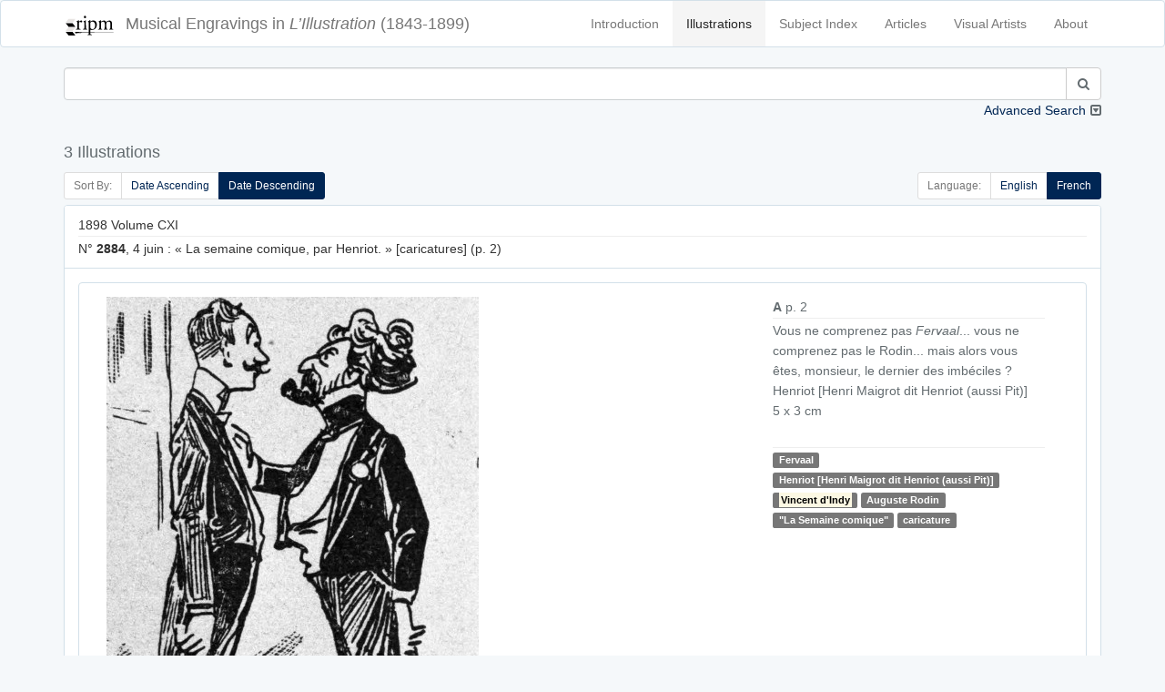

--- FILE ---
content_type: text/html; charset=UTF-8
request_url: https://illustration.ripm.org/illustrations?indextag=4088&sort=date_desc
body_size: 12150
content:
<!doctype html>
<html lang="en">
    <head>
        <meta charset="utf-8">
        <meta http-equiv="X-UA-Compatible" content="IE=edge">
        <meta name="viewport" content="width=device-width, initial-scale=1">
        <meta name="csrf-token" content="z21HovBrGdca7FB7MKGxr1GtMxp1SMlZ4NEiEoyI">

        <title>L&#039;Illustration | Search</title>

        <!-- Meta -->
        <meta name="description" content="RIPM  L&#039;illustration">
        <meta name="author" content="RIPM">
        
        <!-- Styles -->
        
        <!-- Check if the language is set to RTL, so apply the RTL layouts -->
        <!-- Otherwise apply the normal LTR layouts -->
                    <link media="all" type="text/css" rel="stylesheet" href="https://illustration.ripm.org/css/frontend.css?id=4661fb24edadd56683430294ffe19e82">
                
        
        <!-- Scripts -->
        <script>
            window.Laravel = {"csrfToken":"z21HovBrGdca7FB7MKGxr1GtMxp1SMlZ4NEiEoyI"}        </script>
    </head>
    <body id="app-layout">
        <div id="app">
                        <nav class="navbar navbar-default">
    <div class="container">
        <div class="navbar-header">
            <button type="button" class="navbar-toggle collapsed" data-toggle="collapse" data-target="#frontend-navbar-collapse">
                <span class="sr-only">Toggle Navigation</span>
                <span class="icon-bar"></span>
                <span class="icon-bar"></span>
                <span class="icon-bar"></span>
            </button>

            <a href="https://illustration.ripm.org">
                <span class='navbar-brand'>
                    <div class="logo logo-sm pull-left media-left media-middle">
                    <img src="images/RIPM-logo-transparent.svg" class="img-responsive pull-left media-object" alt="RIPM Logo">
                    </div>
                    <span class="hidden-xs hidden-sm">Musical Engravings in </span>
                    <i>L’Illustration</i>
                    <span class="hidden-xs hidden-sm hidden-md"> (1843-1899)</span>
                </span></a>


        </div><!--navbar-header-->

        <div class="collapse navbar-collapse" id="frontend-navbar-collapse">


            <ul class="nav navbar-nav navbar-right">

                <li><a href="https://illustration.ripm.org/introduction">Introduction</a></li>
                <li><a href="https://illustration.ripm.org/illustrations" class="active">Illustrations</a></li>
                <li><a href="https://illustration.ripm.org/subjectindex">Subject Index</a></li>
                <li><a href="https://illustration.ripm.org/browse">Articles</a></li>
                <li><a href="https://illustration.ripm.org/visual_artists">Visual Artists</a></li>
                <li><a href="https://illustration.ripm.org/about">About</a></li>

                                
            </ul>
        </div><!--navbar-collapse-->
    </div><!--container-->
</nav>
            <div class="container">
                                
    <div class="row">
        <form method="POST" action="https://illustration.ripm.org/illustrations" accept-charset="UTF-8"><input name="_token" type="hidden" value="z21HovBrGdca7FB7MKGxr1GtMxp1SMlZ4NEiEoyI">
<input name="simpleSearchSubmit" type="hidden" value="1">
<input name="languageCode" type="hidden" value="fr">

    <div class="col-xs-12 form-group" id="simpleSearch">
        <div class="collapse in" id="collapse_simple_search">

            <div class="input-group">
                <input class="form-control" id="searchSimple" name="searchSimple" type="search">

                <span class="input-group-btn">
                    <button class="btn btn-default" type="submit"><i class="fa fa-search" aria-hidden="true"></i></button>
                </span>
            </div>
            
        </div>
        <a class="collapse-toggle pull-right collapsed" role="button" data-toggle="collapse" data-parent="#simple_search"
           href="#collapse_advanced_search" aria-expanded="false" aria-controls="collapse_advanced_search" id="collapse_toggle">
            Advanced Search
        </a>
    </div>
</form>

<form method="POST" action="https://illustration.ripm.org/illustrations" accept-charset="UTF-8"><input name="_token" type="hidden" value="z21HovBrGdca7FB7MKGxr1GtMxp1SMlZ4NEiEoyI">
<input name="advancedSearchSubmit" type="hidden" value="1">
<input name="languageCode" type="hidden" value="fr">

    <div class="collapse" id="collapse_advanced_search">

        <div class="col-xs-12  col-md-6  form-group" id="searchAllWords">
            <div class="input-group">
                <span class="input-group-addon" id="searchAllWords">All Words</span>
                <input class="form-control" id="searchAllWords" name="searchAllWords" type="search">
            </div>
        </div>
        <div class="col-xs-12  col-md-6 form-group" id="searchExactPhrase">
            <div class="input-group">
                <span class="input-group-addon" id="searchExactPhrase">Exact Phrase</span>
                <input class="form-control" id="searchExactPhrase" name="searchExactPhrase" type="search">
            </div>
        </div>
        <div class="col-xs-12  col-md-6 form-group" id="searchAnyWords">
            <div class="input-group">
                <span class="input-group-addon" id="searchAnyWords">Any Words</span>
                <input class="form-control" id="searchAnyWords" name="searchAnyWords" type="search">
            </div>
        </div>
        <div class="col-xs-12  col-md-6 form-group" id="searchWithoutWords">
            <div class="input-group">
                <span class="input-group-addon" id="searchWithoutWords">Without Words</span>
                <input class="form-control" id="searchWithoutWords" name="searchWithoutWords" type="search">
            </div>
        </div>
        <div class="col-xs-12 form-group" id="visualArtists">
            <div class="input-group">
                <span class="input-group-addon" id="visualArtist_addon">Visual Artists</span>
                                    <select class="form-control select2-multiple" autofocus="autofocus" multiple="multiple" id="select_visualArtist" name="visualArtistsIds[]"><option value=""></option><option value="564">Louise Abbema</option><option value="107">Jakob-Friedrich Aberli</option><option value="300">Eugène-Antoine Aizelin</option><option value="589">Marie-Alexandre Alophe</option><option value="590">Ch. Ameller</option><option value="539">Jean-Barnabé Amy</option><option value="200">Auguste-Paul-Charles Anastasi</option><option value="591">Clément-Auguste Andrieux</option><option value="593">Artus et Lauriol</option><option value="594">Albert Aublet</option><option value="518">Jean-Eugène Baffier</option><option value="595">Julius Bakof</option><option value="596">Barclay</option><option value="49">Henri Baron</option><option value="442">Félix-Joseph Barrias</option><option value="479">Louis-Ernest Barrias</option><option value="159">Frédéric-Auguste Bartholdi</option><option value="570">Bary</option><option value="577">Bary Benque, scr.</option><option value="473">Antonio Barzaghi-Cattaneo</option><option value="55">E. Battanie</option><option value="344">Paul Baudry</option><option value="266">Bayard et Bertall</option><option value="202">Émile-Antoine Bayard</option><option value="454">Clément Bayet</option><option value="176">Vivant Beaucé</option><option value="597">Mme de Beaumont-Castries</option><option value="53">Adalbert de Beaumont</option><option value="324">J. de Beaurepaire</option><option value="598">Bélanger</option><option value="599">Georges Bell</option><option value="600">Joseph-Louis-Hippolyte Bellangé</option><option value="456">Giovanni Bellini</option><option value="284">Belly</option><option value="524">Bencetti</option><option value="411">Léon Benett</option><option value="242">Léon Benouville</option><option value="396">Benque</option><option value="64">Ch. De Bériot</option><option value="314">Bernoud</option><option value="11">Bertall [Albert d&#039;Arnoux]</option><option value="601">Jules-Louis Berteault</option><option value="52">Bertrand</option><option value="362">Jean-Baptiste Bertrand</option><option value="165">Bertsch et Arnaud</option><option value="602">Betton et Tenot</option><option value="255">Eugène Beyer</option><option value="566">Pierre-Marie Beyle</option><option value="491">Beynie</option><option value="39">François-Auguste Biard</option><option value="81">Alexandre Bida</option><option value="220">Bietsch</option><option value="265">Achille Blairzy</option><option value="578">Joseph Blanc</option><option value="244">Numa Blanc</option><option value="152">Ph. Blanchard</option><option value="520">Fernand Blayn</option><option value="124">Joseph Blés</option><option value="572">Léon-Joseph-Florentin Bonnat</option><option value="630">Gabriel Bonvalot</option><option value="47">Auguste Borget</option><option value="277">Luigi Borgomainerio</option><option value="125">Johannes Bosboom</option><option value="603">H. Bouchemann</option><option value="576">Bouet</option><option value="575">Auguste Bouet</option><option value="326">Charles-Arthur Bourgeois, baron</option><option value="61">J. F. Antoine Bovy</option><option value="247">Victor-Alphonse-Charles Boyenval</option><option value="492">Boyer</option><option value="559">Brasch</option><option value="448">Carlos Braun</option><option value="288">Breughel [Pieter, the Elder?]</option><option value="161">Briano Jeune [Brian, Jean-Louis ?]</option><option value="563">Frédérick Arthur Bridgmann</option><option value="154">Gustave Brion</option><option value="604">Alexandre Brun</option><option value="457">Clément Brun</option><option value="584">Brunery</option><option value="378">Buisson</option><option value="375">Eugène Burnand</option><option value="179">Alexandre Cabanel</option><option value="485">Horace de Callias</option><option value="532">Dr Camail</option><option value="628">Cambon</option><option value="568">Camus</option><option value="525">Canzini et Gabriel</option><option value="631">Guillaume Capus</option><option value="514">Caran d&#039;Ache [Emmanuel Poiré]</option><option value="379">Carjat</option><option value="302">Jean-Baptiste Carpeaux</option><option value="519">Pierre Carrier-Belleuse</option><option value="345">Giuseppe Castiglione</option><option value="510">Castillon</option><option value="351">Cetner</option><option value="513">Chabot</option><option value="522">Maison Chalot</option><option value="17">Cham [Amédée-Charles Henri, comte de Noé]</option><option value="605">Jean-Jacques Champin</option><option value="218">Pierre-Amédée Champod</option><option value="446">Eugène Chaperon</option><option value="357">Charles Chaplin</option><option value="301">Henri-Michel-Antoine Chapu</option><option value="363">Chapuis</option><option value="282">H. de la Charlerie</option><option value="100">Ernest Charton</option><option value="238">Maria Chenu</option><option value="252">Hte Chevalier</option><option value="416">Georges Clairin</option><option value="432">Clairville</option><option value="336">Max Claudet</option><option value="511">Clément et Cie Braun</option><option value="401">Clerget</option><option value="19">Charles-Ernest Clerget</option><option value="450">Louis-Joseph Raphaël Collin</option><option value="129">Colombari</option><option value="340">Colombier</option><option value="606">Pierre Comba</option><option value="274">Combaz</option><option value="414">Léon-François Comerre</option><option value="292">Pierre-Charles Comte</option><option value="583">Benjamin Constant</option><option value="338">Charles-Henri Joseph Cordier</option><option value="371">Cordonniere</option><option value="626">Cornu</option><option value="144">Camille-Jean-Baptiste Corot</option><option value="25">Henri Cossmann</option><option value="571">Cosway</option><option value="54">Charles Cournault</option><option value="395">Courret</option><option value="206">Cousseau</option><option value="4">Thomas Couture</option><option value="193">Louis-Amable Crapelet</option><option value="629">L. Cremière</option><option value="223">L. et Comp. Cremière</option><option value="521">Aristide-Onésime Croisy</option><option value="530">Pascal-Adolphe-Jean Dagnan-Bouveret</option><option value="555">Dagron</option><option value="46">Abel Damourette</option><option value="82">Yan Dargent</option><option value="226">Alfred-Henri Darjou</option><option value="294">Dartiguenave</option><option value="153">Jules-Joseph Dauban</option><option value="382">Honoré Daumier</option><option value="477">Albert-Pierre Dawant</option><option value="254">Vicomte Louis de Dax</option><option value="38">François-Hippolyte Debon</option><option value="309">Martino Del Don</option><option value="48">Eugène Delacroix</option><option value="565">Ernest-Jean Delahaye</option><option value="369">Delaplanche</option><option value="171">Jules-Élie Delaunay</option><option value="20">Delessert</option><option value="308">Delmraet et Durandelle</option><option value="433">Gustave-Lucien Dennery</option><option value="383">Jules Denneulin</option><option value="585">Albert Depré</option><option value="251">Auguste-Victor Deroy</option><option value="423">Paul-Louis-Constant Destez</option><option value="354">Édouard Detaille</option><option value="99">Jules Didier</option><option value="310">Disdéri</option><option value="561">Dore</option><option value="148">Gustave Doré</option><option value="419">[Jules Renard dit] Draner</option><option value="135">Charles Dubois [sic]</option><option value="260">Paul Dubois</option><option value="403">Édouard-Marie-Guillaume Dubufe</option><option value="364">Duc</option><option value="184">Émile Duhousset</option><option value="105">Dulong</option><option value="156">Antoine Dumas</option><option value="500">Dupont</option><option value="115">Dupouy</option><option value="607">Carolus Duran</option><option value="138">Godefroy Durand</option><option value="334">Simon Durand</option><option value="102">Dutertre</option><option value="311">Jules Duvaux</option><option value="231">Louis Duveau</option><option value="415">Ellinger</option><option value="608">Elliot</option><option value="413">Elliot et Fry</option><option value="412">Elliott</option><option value="556">Erdelyi</option><option value="389">Charles-Jean-Auguste Escudier</option><option value="298">Jean-Alexandre-Joseph Falguière</option><option value="443">Ignace-Henri-Jean-Théodore Fantin-Latour</option><option value="217">G. Fath</option><option value="98">Alexis Fay</option><option value="587">Fehr</option><option value="136">Jules-Descartes Ferat</option><option value="335">Alexandre Ferdinandus</option><option value="581">Fernique</option><option value="476">Jean-Georges Ferry</option><option value="113">Auguste Feyen</option><option value="162">Michel-Charles Fichot</option><option value="187">Fitz Gibbon</option><option value="582">François Flameng</option><option value="553">Paul-Hippolyte Flandrin</option><option value="6">Eugène Forest</option><option value="182">Foucques de Vagnonville</option><option value="65">Jean-Antoine-Valentin Foulquier</option><option value="130">Jean Fouquet</option><option value="567">Paul Fournier</option><option value="475">Gustave Fraipont</option><option value="145">François-Louis Français</option><option value="257">Frank (Franck)</option><option value="140">Antoine-Alexandre-Auguste Frémy</option><option value="91">Barthélemy Frison</option><option value="7">J. Gagniet</option><option value="93">Jules Gaildrau</option><option value="111">Louis Gallait</option><option value="51">Galofre</option><option value="543">Ganz</option><option value="562">Ganzani</option><option value="63">Félix-Jean Gauchard</option><option value="307">Firmin Gauthier</option><option value="43">Paul [Sulpice-Guillaume Chevalier dit] Gavarni</option><option value="73">Geefs</option><option value="75">Karel-Hendrik Geerts</option><option value="325">Jules Gélibert</option><option value="360">Auguste Gendron</option><option value="367">Genito</option><option value="35">Geoffroy</option><option value="245">Gerardt</option><option value="493">Henri Gerbault</option><option value="1">P. S. Germain</option><option value="449">Gérôme et Boulanger</option><option value="131">Jean-Léon Gérôme</option><option value="505">Henri Gervex</option><option value="250">Ghémar frères</option><option value="37">Gibert</option><option value="290">Achille-Isidore Gilbert</option><option value="569">Giletta</option><option value="330">Firmin Girard</option><option value="548">[Eugène-Alexis Girardet?]</option><option value="69">Pierre-François-Eugène Giraud</option><option value="139">Eugène Gluck</option><option value="74">Frédérik Goodall</option><option value="404">Goupil et Cie</option><option value="445">John Grand-Carteret</option><option value="18">J. J. Grandville</option><option value="186">Carlo Gripp</option><option value="387">Grolleron</option><option value="358">Guérin</option><option value="2">Alfred Guesdon</option><option value="421">Georges-François Guiaud</option><option value="45">Guichard</option><option value="612">Guillaume</option><option value="447">Émile Marie Auguste Guillemin</option><option value="365">Eugène-Antoine Guillon</option><option value="303">Charles-Alphonse-Achille Gumery</option><option value="444">Jean-Baptiste Guth</option><option value="540">Maximilienne [Mme Goepp] Guyon</option><option value="425">Victorin-Clair-Ernest Guyot</option><option value="215">Hackopill</option><option value="32">Haechnel et Burgeschmith</option><option value="452">F. de Haenen</option><option value="96">Félix Haffner</option><option value="110">Édouard-Jean-Conrad Hamman</option><option value="177">Hammont</option><option value="134">Henri-Joseph Harpignies</option><option value="33">d&#039;Hastrel</option><option value="488">Erwin Haufstaengl</option><option value="551">Antoine-Auguste-Ernest Hébert</option><option value="201">Pierre-Edmond-Alexandre Hédouin</option><option value="248">E. Hémont [sic]</option><option value="523">Henriot [Henri Maigrot dit Henriot (aussi Pit)]</option><option value="613">Sigismond Himely</option><option value="312">Hiolle</option><option value="126">Hitchcock</option><option value="273">Hobblethwaite</option><option value="185">Henri Hofer</option><option value="380">Hans Holbein</option><option value="28">H. Horeau</option><option value="418">Charles-Borromée-Antoine Houry</option><option value="545">Joséphine Houssaye</option><option value="429">Humbert</option><option value="624">illisible</option><option value="70">Louis-Gabriel-Eguène Isabey</option><option value="394">Gustave Jacquet</option><option value="57">Gustave Janet</option><option value="451">Job [Jacques-Marie-Gaston Onfroy dit de Bréville]</option><option value="12">Tony Johannot</option><option value="146">Jacob Jordaens</option><option value="304">Jouffroy</option><option value="461">Adolphe Jullien</option><option value="167">Gustave-Adolphe Jundt</option><option value="256">C. Kaiser</option><option value="157">Kanitz</option><option value="506">Karoli et Pusch</option><option value="355">Paul-Adolphe Kauffmann</option><option value="614">Jules Klagmann</option><option value="531">Koch</option><option value="289">Charles Kreutzberger</option><option value="181">Justin L&#039;Hernault</option><option value="106">Emmanuel Labhardt</option><option value="79">Th. Lacombe</option><option value="13">Lacoste Aîné</option><option value="470">Ladrey</option><option value="133">Martin-Jacques-Charles Lallemand</option><option value="143">Lallemant</option><option value="97">G. Lallement</option><option value="269">A. Lamy</option><option value="22">Eugène Lamy</option><option value="313">Auguste André Lançon</option><option value="89">Nicolas Lancret</option><option value="235">R. Landais</option><option value="5">Janet Lange</option><option value="471">Henri Lanos</option><option value="150">Giovanni Lanzirotti</option><option value="487">Jean Laronze</option><option value="481">Jean-Paul Laurens</option><option value="121">Jules Laurens</option><option value="270">Léon Laurent</option><option value="402">Jean-Baptiste Lavastre</option><option value="541">Jules-Marie Lavée</option><option value="436">H. Lavoix</option><option value="410">Lazzaro</option><option value="498">Le Bon</option><option value="503">Le Gray et Co., Fontaine successeur</option><option value="512">Le Jeune</option><option value="615">Charles-Lucien Léandre</option><option value="406">L. Leblanc</option><option value="474">Lecadre</option><option value="117">Ernest Leclerc</option><option value="151">Jules Lecœur</option><option value="435">Lecoy de la Marche</option><option value="29">Jacques-Joseph Lecurieux</option><option value="230">A. Lefebvre</option><option value="163">F. Lefmann</option><option value="196">Lehmann</option><option value="272">Eugène Lejeune</option><option value="26">Adolphe Leleux</option><option value="42">Armand Leleux</option><option value="343">Louis Leloir</option><option value="276">Lemaire</option><option value="339">Madeleine-Jeanne Lemaire</option><option value="422">Alexis Lemaistre</option><option value="453">Lemercier</option><option value="243">A. de Lemud</option><option value="459">Alfred Lenoir</option><option value="72">Eugène-Louis Lequesne</option><option value="586">Lériot</option><option value="465">Henry Lerolle</option><option value="341">A. Leroux</option><option value="616">Hector Leroux</option><option value="315">Louis-Ernest [Sahib] Lesage</option><option value="617">Adolphe-Alexandre Lesrel</option><option value="31">Pierre Letuaire</option><option value="50">Levasseur</option><option value="397">Alphonse Lévy</option><option value="109">baron Hendrik Leys</option><option value="438">Léon-Charles Libonis</option><option value="359">Liébert</option><option value="455">Fra Filippo Lippi</option><option value="319">Frédéric Théodore Lix</option><option value="441">Timeléon Marie Lobrichon</option><option value="224">Ludwig Lœffler</option><option value="533">Edward [sic] Loevy</option><option value="372">Lopez</option><option value="21">Eustache Lorsay</option><option value="86">Émile Charles Joseph Loubon</option><option value="323">Alfred Loudet</option><option value="486">Évariste Vital Luminais</option><option value="502">H. Lyonnet</option><option value="232">M. A. S.</option><option value="219">M. G.</option><option value="263">Jules Louis Machard</option><option value="472">Mackar</option><option value="480">P. Mahler</option><option value="580">Albert Maignan</option><option value="228">Henri-Charles Maniglier</option><option value="62">Jean-Auguste Marc</option><option value="66">Marcelin [Émile Planat]</option><option value="467">Marchetti</option><option value="434">Marcozzi</option><option value="347">Adrien-Emmanuel Marie</option><option value="88">Maritoux</option><option value="507">Marius, Carpin successeur</option><option value="497">Mars [Maurice Bonvoisin]</option><option value="437">Jules Martha</option><option value="627">Martin</option><option value="618">Henri Martin</option><option value="554">Martina</option><option value="189">Martinet</option><option value="392">Émile Mas</option><option value="128">Matharel</option><option value="370">Oscar Mathieu</option><option value="346">Maunoury</option><option value="328">Paul Maurou</option><option value="234">Mayer et Pierson</option><option value="104">Constant Mayer</option><option value="207">Jean-Louis-Ernest Meissonnier</option><option value="417">Georges-Gaston-Théodore Mélingue</option><option value="373">Antonin Mercié</option><option value="420">Louise Mercier</option><option value="8">Louis Merley</option><option value="321">Luc-Olivier Merson</option><option value="280">Paul Friedrich Meyerheim</option><option value="490">Meys</option><option value="198">Max Michael</option><option value="458">Michel</option><option value="293">Michelet</option><option value="496">Mieckowski</option><option value="216">Mignard</option><option value="297">Aimé Millet</option><option value="320">Miranda</option><option value="210">Montani</option><option value="237">Henri de Montaut</option><option value="469">G. Moreau de Tours</option><option value="361">Adrien Moreau</option><option value="44">Morel</option><option value="619">Matthew Morgan</option><option value="119">Edmond Morin</option><option value="331">Aimé Nicolas Morot</option><option value="430">Henry Mosler</option><option value="281">Adolphe Mouilleron</option><option value="211">Louis Moullin</option><option value="90">Édouard Moyse</option><option value="544">Alphonse Mucha</option><option value="264">Mueller</option><option value="385">Muller</option><option value="271">Fernand Mulnier</option><option value="527">Albert-Félix Mulot</option><option value="426">Léo Munk</option><option value="504">Michel Lieb Munkacsy</option><option value="166">Muston</option><option value="203">Nadar</option><option value="103">Dominique-Alphonse Nègre</option><option value="509">Neurdein frères</option><option value="337">Alphonse-Marie de Neuville</option><option value="27">Jules Noël</option><option value="348">Adolphe Normand</option><option value="40">Nousveaux</option><option value="495">Maurice Henri Orange</option><option value="240">Jean-Léon Pallière</option><option value="526">William Pape</option><option value="30">Dominique-Louis Papéty</option><option value="80">A. Paquier</option><option value="147">Alberto Pasini</option><option value="209">Pauquet frères</option><option value="620">Pawillee</option><option value="173">Pelcoq</option><option value="478">Fernand Pelez</option><option value="332">Jean-Joseph Pelissier</option><option value="388">Pellicer</option><option value="95">Octave Penguilly L&#039;Harridon</option><option value="549">Pépin</option><option value="621">Alexis Pérignon</option><option value="305">Perraud</option><option value="547">Aimé Perret</option><option value="212">Perrot</option><option value="205">Pierre Petit</option><option value="275">Petrovics [sic]</option><option value="391">Ladislaus Eugen Petrovits</option><option value="557">Paul Dominique Philipoteaux</option><option value="180">Phillippe</option><option value="424">Constance Phillott</option><option value="258">Phytalis</option><option value="285">Pignard</option><option value="494">Pirou</option><option value="194">Pochet</option><option value="236">Ponthieu</option><option value="259">Gerardo Postma</option><option value="399">Yvan Pranishnikoff</option><option value="318">Prax</option><option value="195">Alexandre Prévost</option><option value="463">E. Prévost</option><option value="76">Victor Prévost</option><option value="120">Alexandre Protais</option><option value="213">Proust</option><option value="261">Provost</option><option value="23">A. Provost</option><option value="169">Eugène Provost</option><option value="3">Clément Pruche</option><option value="122">Quillenbois</option><option value="376">Ernest Quost</option><option value="267">L. R.</option><option value="83">Max Radiguet</option><option value="368">Raffaelli</option><option value="188">Auguste Raffet</option><option value="342">William Ralston</option><option value="9">Raphaël</option><option value="283">J. Raye</option><option value="306">Félix Regamey</option><option value="316">Henri Regnault</option><option value="24">Édouard Renard</option><option value="327">M. Rengel</option><option value="558">Pierre Auguste Renoir</option><option value="393">Charles Paul Renouard</option><option value="112">Alfred Rethel</option><option value="279">Reutlinger</option><option value="77">Pierre Henri Revoil</option><option value="71">de Ribellès</option><option value="92">H. Richard</option><option value="239">Richebourg</option><option value="353">Richer</option><option value="233">Félix Alexandre Rigault</option><option value="123">Henri Rion</option><option value="322">Édouard Riou</option><option value="108">E. Rivière</option><option value="529">Jean André Rixens</option><option value="408">Alexandre Robert</option><option value="229">E. Robert</option><option value="489">Albert Robida</option><option value="468">Georges Antoine Rochegrosse</option><option value="56">Camille Rogier</option><option value="546">Roll</option><option value="191">Pietro Ronchetti</option><option value="400">Henriette Ronner</option><option value="398">Laurent Victor Rose</option><option value="428">Paul Édouard Rosset-Granger</option><option value="291">Gioacchino Rossini</option><option value="34">Émile ou Adolphe Rouargue</option><option value="253">Rouede</option><option value="225">Cheri Rousseau</option><option value="333">Henri Rousseau</option><option value="208">Philippe Rousseau</option><option value="249">L. Rousselet</option><option value="87">Roux</option><option value="464">Edmond Adolphe Rudaux</option><option value="542">Willibald Wolf Rudinoff [Morgenstein]</option><option value="560">Ramon Ruiz</option><option value="317">Ryckebusch</option><option value="550">Louis-Rémy Sabattier</option><option value="439">Gabriel-Jacques de Saint-Aubin</option><option value="214">Jules Salles</option><option value="78">Maurice Sand</option><option value="499">Adolphe Karol Sandoz</option><option value="192">Nicolas Sanesi</option><option value="118">Jules Sarrians</option><option value="149">Henri Schmidt</option><option value="160">August Theodor Schœfft</option><option value="286">Scifoni</option><option value="517">Georges Bertin Scott [Scott de Plagnolles]</option><option value="352">Ernest-Louis-Auguste Seigneurgens</option><option value="508">Sellier</option><option value="390">Defendi Semegheni</option><option value="58">Jean-Baptiste Singry</option><option value="466">André Slom</option><option value="537">Samokish Soudkosky</option><option value="262">Spes [sic]</option><option value="10">Gustave Staal</option><option value="227">Stanley</option><option value="407">Léopold Steiner</option><option value="222">Auguste Steyert</option><option value="60">Stop [Louis Pierre Gabriel Bernard Morel-Retz]</option><option value="116">François Strooband</option><option value="268">Szekely</option><option value="427">Tassaert</option><option value="573">Jules Charles Clément Taupin</option><option value="190">Casimiro Teja</option><option value="366">Terpereau</option><option value="172">A. Theil</option><option value="41">Auguste Thiollet</option><option value="535">Eugène Romain Thirion</option><option value="536">P. Thomas</option><option value="483">Thouar</option><option value="36">Wassili Timm</option><option value="142">Tirpeau</option><option value="460">Albert Tissandier</option><option value="137">E. Todeschini</option><option value="356">Oswaldo Tofani</option><option value="295">A. Toller</option><option value="14">Rodolphe Töpffer</option><option value="329">Stanislas Torrents</option><option value="579">Édouard Toudouze</option><option value="534">Jules Toulot</option><option value="574">Jules-Charles-Clément [sic] Toupin</option><option value="241">Tourtin</option><option value="409">Henri Toussaint</option><option value="538">Tramblay</option><option value="15">C. J. Travies</option><option value="221">Trinquart</option><option value="183">Jean-François de Troy</option><option value="377">Truchelut</option><option value="67">Vicente Urrabieta Ortiz</option><option value="16">Henri Valentin</option><option value="155">Théodore Valerio</option><option value="374">M. Vallet</option><option value="552">Mme F. Vallet</option><option value="68">Gustave Vallier</option><option value="386">Jacques Vallnay-Desrolles</option><option value="299">Valrinelle</option><option value="85">Edmond Eugène Valton</option><option value="516">Van Bosch</option><option value="178">Tétar Van Elven</option><option value="246">Van Es</option><option value="94">A. Van Pers</option><option value="84">Adolphe ou Amédée Varin</option><option value="405">Paul Vayson</option><option value="384">Jean Veber</option><option value="622">Anatole Vély</option><option value="164">Alexander Verheuil</option><option value="170">Charles Vernier</option><option value="350">Jean Vibert</option><option value="168">Viringue</option><option value="59">Joseph Adolphe Alexandre Walcher</option><option value="158">Antoine Watteau</option><option value="381">Wauters</option><option value="197">Wider</option><option value="462">Ch. Wiener</option><option value="515">Wimmer</option><option value="114">Charles Wirgman</option><option value="431">Richard Caton Woodville</option><option value="101">Jules Worms</option><option value="501">José Jiménez Yarenda</option><option value="132">Aimé Yrvoi</option><option value="623">Yves &amp; Barret</option><option value="174">Mihaly von Zichy</option><option value="440">François Édouard Zier</option></select>
                            </div>
        </div>
        <div class="col-xs-12 col-md-6 form-group" id="years">
            <div class="input-group">
                <span class="input-group-addon" id="year_years_addon">Years</span>
                <select class="form-control select2" autofocus="autofocus" id="select_yearStart" name="yearStart"><option value="">Select year</option><option value="1843" selected="selected">1843</option><option value="1844">1844</option><option value="1845">1845</option><option value="1846">1846</option><option value="1847">1847</option><option value="1848">1848</option><option value="1849">1849</option><option value="1850">1850</option><option value="1851">1851</option><option value="1852">1852</option><option value="1853">1853</option><option value="1854">1854</option><option value="1855">1855</option><option value="1856">1856</option><option value="1857">1857</option><option value="1858">1858</option><option value="1859">1859</option><option value="1860">1860</option><option value="1861">1861</option><option value="1862">1862</option><option value="1863">1863</option><option value="1864">1864</option><option value="1865">1865</option><option value="1866">1866</option><option value="1867">1867</option><option value="1868">1868</option><option value="1869">1869</option><option value="1870">1870</option><option value="1871">1871</option><option value="1872">1872</option><option value="1873">1873</option><option value="1874">1874</option><option value="1875">1875</option><option value="1876">1876</option><option value="1877">1877</option><option value="1878">1878</option><option value="1879">1879</option><option value="1880">1880</option><option value="1881">1881</option><option value="1882">1882</option><option value="1883">1883</option><option value="1884">1884</option><option value="1885">1885</option><option value="1886">1886</option><option value="1887">1887</option><option value="1888">1888</option><option value="1889">1889</option><option value="1890">1890</option><option value="1891">1891</option><option value="1892">1892</option><option value="1893">1893</option><option value="1894">1894</option><option value="1895">1895</option><option value="1896">1896</option><option value="1897">1897</option><option value="1898">1898</option><option value="1899">1899</option></select>
                <span class="input-group-addon" id="year_to_addon"> to </span>
                <select class="form-control select2" autofocus="autofocus" id="select_yearEnd" name="yearEnd"><option value="">Select year</option><option value="1843">1843</option><option value="1844">1844</option><option value="1845">1845</option><option value="1846">1846</option><option value="1847">1847</option><option value="1848">1848</option><option value="1849">1849</option><option value="1850">1850</option><option value="1851">1851</option><option value="1852">1852</option><option value="1853">1853</option><option value="1854">1854</option><option value="1855">1855</option><option value="1856">1856</option><option value="1857">1857</option><option value="1858">1858</option><option value="1859">1859</option><option value="1860">1860</option><option value="1861">1861</option><option value="1862">1862</option><option value="1863">1863</option><option value="1864">1864</option><option value="1865">1865</option><option value="1866">1866</option><option value="1867">1867</option><option value="1868">1868</option><option value="1869">1869</option><option value="1870">1870</option><option value="1871">1871</option><option value="1872">1872</option><option value="1873">1873</option><option value="1874">1874</option><option value="1875">1875</option><option value="1876">1876</option><option value="1877">1877</option><option value="1878">1878</option><option value="1879">1879</option><option value="1880">1880</option><option value="1881">1881</option><option value="1882">1882</option><option value="1883">1883</option><option value="1884">1884</option><option value="1885">1885</option><option value="1886">1886</option><option value="1887">1887</option><option value="1888">1888</option><option value="1889">1889</option><option value="1890">1890</option><option value="1891">1891</option><option value="1892">1892</option><option value="1893">1893</option><option value="1894">1894</option><option value="1895">1895</option><option value="1896">1896</option><option value="1897">1897</option><option value="1898">1898</option><option value="1899" selected="selected">1899</option></select>
            </div>
        </div>
        <div class="col-xs-6  col-md-3" id="search_submit">
            <button class="btn-block btn btn-info" type="submit"><i class="fa fa-search" aria-hidden="true"></i> Search
            </button>
        </div>
        <div class="col-xs-6  col-md-3" id="clear">
            <a href="https://illustration.ripm.org/illustrations?showAdvancedSearch=1" class="btn-block btn btn-danger btn-fade"><i class="fa fa-times" aria-hidden="true"></i> Clear Form</a>
        </div>
    </div>
</form>



    </div>

                        <div class="row">
                <div class="col-xs-12" id="header">
                    <h4>
                        3 Illustrations 
                    </h4>
                </div>
            </div>
        
        <div class="row">
            <div class="col-xs-12">
                
            </div>
        </div>

        <div class="row">
            <div class="col-sm-6 hidden-xs">
                <ul class="pagination pagination-sm" id="sort_switcher">
    <li class="disabled"><span class="cursor-default">Sort By:</span></li>
    <li
                >
        <a href='https://illustration.ripm.org/illustrations?indextag=4088&amp;sort=date_asc'>
            Date Ascending
        </a>

    </li>
    <li
                        class="active"
                >
        <a href='https://illustration.ripm.org/illustrations?indextag=4088&amp;sort=date_desc'>
            Date Descending
        </a>

    </li>
    
</ul>

            </div>
            <div class="col-xs-12 visible-xs">
                <div class="pull-right">

                <ul class="pagination pagination-sm" id="sort_switcher">
    <li class="disabled"><span class="cursor-default">Sort By:</span></li>
    <li
                >
        <a href='https://illustration.ripm.org/illustrations?indextag=4088&amp;sort=date_asc'>
            Date Ascending
        </a>

    </li>
    <li
                        class="active"
                >
        <a href='https://illustration.ripm.org/illustrations?indextag=4088&amp;sort=date_desc'>
            Date Descending
        </a>

    </li>
    
</ul>

                </div>
            </div>
            <div class="col-sm-6 col-xs-12">
                <div class="pull-right">
                    <ul class="pagination pagination-sm" id="language_switcher">
    <li class="disabled"><span class="cursor-default">Language:</span></li>
    <li
                >
        <a href='https://illustration.ripm.org/illustrations?indextag=4088&amp;sort=date_desc&amp;languageCode=en'>
            English
        </a>

    </li>

    <li
                        class="active"
                >
        <a href='https://illustration.ripm.org/illustrations?indextag=4088&amp;sort=date_desc&amp;languageCode=fr'>
            French
        </a>

    </li>
</ul>                </div>
            </div>
        </div>
        <div class="row">
            <div class="col-xs-12 context">
                                                                                                                                                                                            <div class="panel panel-default">
    <div class="panel-heading">
        1898 Volume CXI<br>
        <hr class="light-divide"/>
        N° <strong>2884</strong>, 4 juin : « La semaine comique, par Henriot. » [caricatures]
        (p. 2)
    </div>

    <div class="panel-body">
                                    <div class="panel panel-default">
    <div class="panel-body">
        <div class="col-md-8 col-sm-12">
                                                                        <div class="illustration_image">
            <a href="/illustration/LGM_2_1898_CXI_2884_A.jpg?p=xlarge&amp;s=c7ab7f80843749f4b2016316519a2680"
           data-magnify="gallery"
           data-caption="Vous ne comprenez pas &lt;em&gt;Fervaal&lt;/em&gt;... vous ne comprenez pas le Rodin... mais alors vous êtes, monsieur, le dernier des imbéciles ?">
            <img src="/illustration/LGM_2_1898_CXI_2884_A.jpg?p=large_fh&amp;s=bd51ba2bf85d21c94b3aab9b0cd67d9f"
                 alt="Vous ne comprenez pas &lt;em&gt;Fervaal&lt;/em&gt;... vous ne comprenez pas le Rodin... mais alors vous êtes, monsieur, le dernier des imbéciles ?" class="img-responsive">
        </a>
    </div>
                    
                                    </div>
        <div class="col-md-4 col-sm-12">
            <div class="col-xs-12">
                <strong>A</strong> p. 2
                <hr class="light-divide"/>
            </div>
            <div class="col-xs-12">
                Vous ne comprenez pas <em>Fervaal</em>... vous ne comprenez pas le Rodin... mais alors vous êtes, monsieur, le dernier des imbéciles ?
            </div>
            <div class="col-xs-12">
                Henriot [Henri Maigrot dit Henriot (aussi Pit)]
            </div>
            <div class="col-xs-12">
                5 x 3 cm
            </div>
                        <div class="col-xs-12" style="margin-top: 2em">
                <hr class="light-divide"/>
                <a href="https://illustration.ripm.org/illustrations?indextag=5216" class="label label-default">Fervaal</a>
                <a href="https://illustration.ripm.org/illustrations?indextag=4638" class="label label-default">Henriot [Henri Maigrot dit Henriot (aussi Pit)]</a>
                <a href="https://illustration.ripm.org/illustrations?indextag=4088" class="label label-default">Vincent d'Indy</a>
                <a href="https://illustration.ripm.org/illustrations?indextag=5228" class="label label-default">Auguste Rodin</a>
                <a href="https://illustration.ripm.org/illustrations?indextag=4641" class="label label-default">"La Semaine comique"</a>
                    <a href="https://illustration.ripm.org/illustrations?indextag=232" class="label label-default">caricature</a>
    
            </div>
                        

        </div>
    </div>
</div>                            </div>
</div><!-- panel --><div class="panel panel-default">
    <div class="panel-heading">
        1898 Volume CXI<br>
        <hr class="light-divide"/>
        N° <strong>2881</strong>, 14 mai : « Musique. Opéra-Comique : <em>Fervaal</em>, action musicale, poème et musique de M. Vincent d’Indy... »
        (p. 364)
    </div>

    <div class="panel-body">
                                    <div class="panel panel-default">
    <div class="panel-body">
        <div class="col-md-8 col-sm-12">
                                                                        <div class="illustration_image">
            <a href="/illustration/LGM_2_1898_CXI_2881_A.jpg?p=xlarge&amp;s=4d0999325c7e8b353a75f4b03cecfdca"
           data-magnify="gallery"
           data-caption="Théâtre national de l’Opéra-Comique. — Scène du 3e acte de &lt;em&gt;Fervaal&lt;/em&gt;.">
            <img src="/illustration/LGM_2_1898_CXI_2881_A.jpg?p=large_fh&amp;s=05e9cb7e6869084b1766f4e848522b89"
                 alt="Théâtre national de l’Opéra-Comique. — Scène du 3e acte de &lt;em&gt;Fervaal&lt;/em&gt;." class="img-responsive">
        </a>
    </div>
                    
                                    </div>
        <div class="col-md-4 col-sm-12">
            <div class="col-xs-12">
                <strong>A</strong> p. 357
                <hr class="light-divide"/>
            </div>
            <div class="col-xs-12">
                Théâtre national de l’Opéra-Comique. — Scène du 3e acte de <em>Fervaal</em>.
            </div>
            <div class="col-xs-12">
                F. de Haenen
            </div>
            <div class="col-xs-12">
                32 x 22 cm
            </div>
                        <div class="col-xs-12" style="margin-top: 2em">
                <hr class="light-divide"/>
                <a href="https://illustration.ripm.org/illustrations?indextag=5216" class="label label-default">Fervaal</a>
                <a href="https://illustration.ripm.org/illustrations?indextag=9872" class="label label-default">F. de Haenen</a>
                <a href="https://illustration.ripm.org/illustrations?indextag=4088" class="label label-default">Vincent d'Indy</a>
                <a href="https://illustration.ripm.org/illustrations?indextag=3" class="label label-default">mise en scène</a>
        
            </div>
                        

        </div>
    </div>
</div>                            </div>
</div><!-- panel --><div class="panel panel-default">
    <div class="panel-heading">
        1885 Volume LXXXV<br>
        <hr class="light-divide"/>
        N° <strong>2200</strong>, 25 avril : « Salon de 1885. »
        (p. 270)
    </div>

    <div class="panel-body">
                                    <div class="panel panel-default">
    <div class="panel-body">
        <div class="col-md-8 col-sm-12">
                                                                        <div class="illustration_image">
            <a href="/illustration/LGM_2_1885_LXXXV_2200_C.jpg?p=xlarge&amp;s=a6cc95bf29089fc32cbac335e5657133"
           data-magnify="gallery"
           data-caption="Fantin-Latour. —Autour du piano.">
            <img src="/illustration/LGM_2_1885_LXXXV_2200_C.jpg?p=large_fh&amp;s=9c8f6c61aa44a5c11c6574eda92cfdf5"
                 alt="Fantin-Latour. —Autour du piano." class="img-responsive">
        </a>
    </div>
                    
                                    </div>
        <div class="col-md-4 col-sm-12">
            <div class="col-xs-12">
                <strong>C</strong> p. 309
                <hr class="light-divide"/>
            </div>
            <div class="col-xs-12">
                Fantin-Latour. —Autour du piano.
            </div>
            <div class="col-xs-12">
                Ignace-Henri-Jean-Théodore Fantin-Latour
            </div>
            <div class="col-xs-12">
                11,2 x 16,2 cm
            </div>
                        <div class="col-xs-12" style="margin-top: 2em">
                <hr class="light-divide"/>
                <a href="https://illustration.ripm.org/illustrations?indextag=6024" class="label label-default">Autour du piano</a>
                <a href="https://illustration.ripm.org/illustrations?indextag=4089" class="label label-default">Camille Benoît</a>
                <a href="https://illustration.ripm.org/illustrations?indextag=4090" class="label label-default">A. Boisseau</a>
                <a href="https://illustration.ripm.org/illustrations?indextag=3638" class="label label-default">Emmanuel Chabrier</a>
                <a href="https://illustration.ripm.org/illustrations?indextag=6023" class="label label-default">Henri Fantin-Latour</a>
                <a href="https://illustration.ripm.org/illustrations?indextag=9865" class="label label-default">Ignace-Henri-Jean-Théodore Fantin-Latour</a>
                <a href="https://illustration.ripm.org/illustrations?indextag=4088" class="label label-default">Vincent d'Indy</a>
                <a href="https://illustration.ripm.org/illustrations?indextag=4008" class="label label-default">Adolphe Jullien</a>
                <a href="https://illustration.ripm.org/illustrations?indextag=4087" class="label label-default">A. Lascoux</a>
                <a href="https://illustration.ripm.org/illustrations?indextag=4085" class="label label-default">Edmond Maître</a>
                <a href="https://illustration.ripm.org/illustrations?indextag=4091" class="label label-default">A. Pigeon</a>
                <a href="https://illustration.ripm.org/illustrations?indextag=567" class="label label-default">Salon des beaux-arts</a>
                    <a href="https://illustration.ripm.org/illustrations?indextag=5488" class="label label-default">joueurs(euses) de piano</a>
                        <a href="https://illustration.ripm.org/illustrations?indextag=179" class="label label-default">piano</a>
                    <a href="https://illustration.ripm.org/illustrations?indextag=30" class="label label-default">portrait</a>
                <a href="https://illustration.ripm.org/illustrations?indextag=575" class="label label-default">tableau</a>
                <a href="https://illustration.ripm.org/illustrations?indextag=4086" class="label label-default">tableau de Fantin-Latour</a>
    
            </div>
                        

        </div>
    </div>
</div>                            </div>
</div><!-- panel -->                

            </div>
        </div>

        <div class="row">
            <div class="col-xs-12 ">
                
            </div>
        </div>
    




            </div><!-- container -->
        </div><!--#app-->

        <!-- Scripts -->
                <script src="https://illustration.ripm.org/js/frontend.js?id=62c0bc08b4f5128318a842541e289bb9"></script>


        <script>
            $(document).ready(function() {
                $.fn.select2.defaults.set("placeholder", "Select an item");
                $.fn.select2.defaults.set("allowClear", false);
                $.fn.select2.defaults.set("theme", "bootstrap");
                $.fn.select2.defaults.set("width", "100%");



                $('select').select2();

                $(".select2-add-new").select2({
                    tags: true,
                    tokenSeparators: [';'],

                    createTag: function (params) {
                        var term = $.trim(params.term);

                        if (term === '') {
                            return null;
                        }

                        return {
                            id: term,
                            text: term + ' [new]',
                        }
                    },

                    insertTag: function (data, tag) {
                        // Insert the tag at the end of the results
                        data.push(tag);
                    }
                })




            });

            $(document).ready(function ($) {

                
                console.log('Highlighting :' +  []);

                $(".context .panel-body").mark(
                        [],
                    {
                        "separateWordSearch": 1,
                        "accuracy": 'partially',
                        "diacritics": 1,
                        "ignoreJoiners": 1,
                        "ignorePunctuation": ":;.,-–—‒_(){}[]!'\"+=".split("")
                    }
                );
                
                
                    console.log('Exact Highlighting :' +  ["Vincent d'Indy"]);

                $(".context .panel-body").mark(
                        ["Vincent d'Indy"],
                        {
                            "accuracy": 'exactly',
                            "separateWordSearch": false,
                            "acrossElements": false,
                        }
                    );
                
                if (document.URL.indexOf('#') != -1)
                {
                    //Offset anchor position
                    var offset = $(':target').offset();
                    var scrollto = (offset.top - Math.round($(window).height() * .20)).toFixed(0);
                    console.log('Scrolling to ' + scrollto);
                    $('html, body').animate({scrollTop:scrollto}, 0);

                    //Highlight terms
                    var id = parseInt(document.URL.substr(document.URL.indexOf('#')+1));
                    var selectdiv = "#"+id;
                    var highlighttext = $( selectdiv ).text().split(' ').filter(Boolean).join(' ')
                    console.log('Jump Highlighting :' + highlighttext);

                    $(selectdiv).mark(highlighttext,
                        {
                            "separateWordSearch": "false",
                            "acrossElements": "true"
                        }
                    );
                }
            });

            //Magnify lightbox
            $('[data-magnify]').magnify({
                headToolbar: [
                    'maximize',
                    'close'
                ],
                footToolbar: [
                    'zoomIn',
                    'zoomOut',
                    'prev',
                    'fullscreen',
                    'next',
                    'actualSize'
                ],
                draggable: true,
                resizable: true,
                movable: true,
                gapThreshold: .05,
                title: true

            });


        </script>

            <style>
        .btn-fade {
            opacity: 0.5;
            filter: alpha(opacity=50);
        }
        .collapse-toggle:after {
            /* symbol for "opening" panels */
            font-family: FontAwesome;
            content: "\f151";
            float: right; /* adjust as needed */
            color: #636b6f; /* adjust as needed */
            padding-left: 5px;
        }

        .collapse-toggle.collapsed:after {
            /* symbol for "collapsed" panels */
            content: "\f150"; /* adjust as needed, taken from bootstrap.css */
        }

    </style>

    <script type="text/javascript">

        var showAdvancedSearch = false;
                $(document).ready(function ($) {
                    if (showAdvancedSearch)
                        $('#collapse_advanced_search').collapse('show');


                    $("#collapse_advanced_search").on("shown.bs.collapse", function () {
                        $('#collapse_simple_search').collapse('hide');
                        $('#collapse_toggle').html('Basic Search');

                    });

                    $("#collapse_advanced_search").on("hidden.bs.collapse", function () {
                        $('#collapse_simple_search').collapse('show');
                        $('#collapse_toggle').html('Advanced Search');

                    });
                });

    </script>


            </body>
</html>